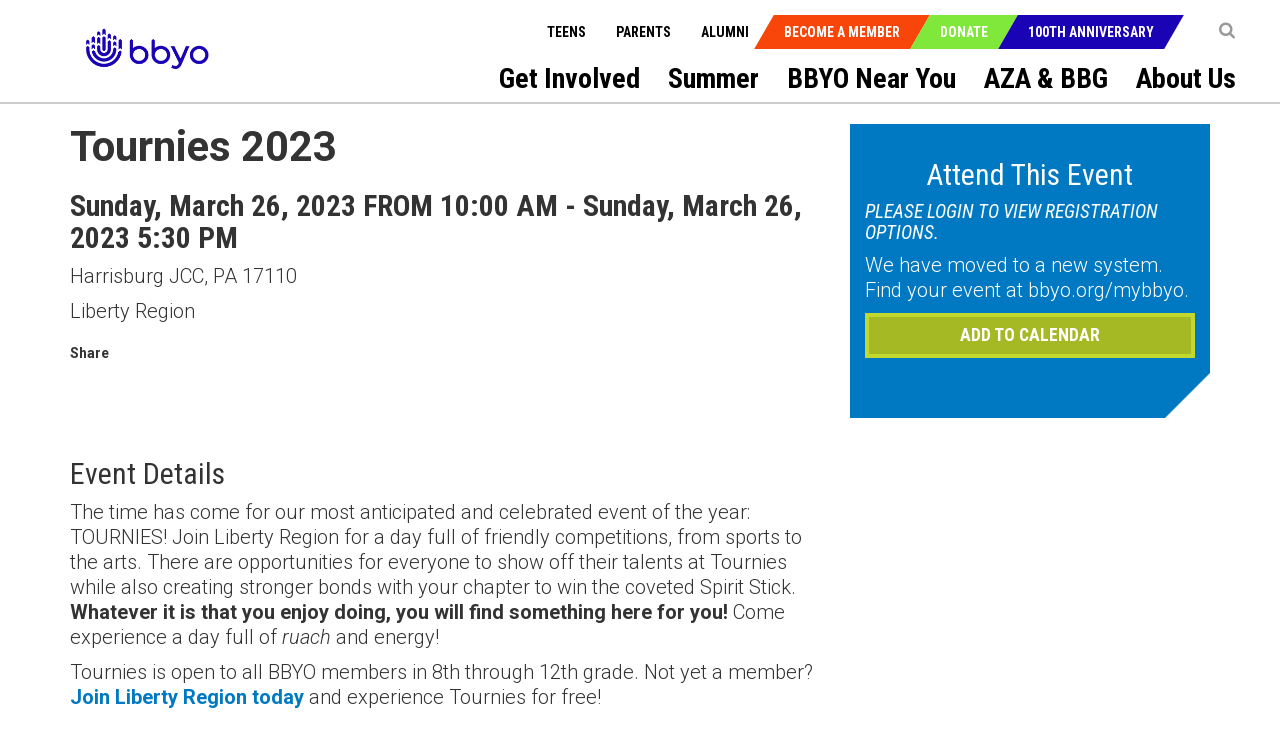

--- FILE ---
content_type: text/html; charset=utf-8
request_url: https://bbyo.org/bbyo-near-you/regions/liberty-region/tournies-2023-(1)
body_size: 19729
content:
<!DOCTYPE html>
<html  >
<head id="head"><title>
	BBYO Liberty Region - BBYO
</title><meta name="description" content="BBYO Liberty Region is comprised of chapters along Eastern Pennsylvania (including Philadelphia), Delaware, and two areas of upstate New York: Binghamton and Elmira." /> 
<meta charset="UTF-8" /> 
<meta name="keywords" content="Liberty Region,Eastern Pennsylvania,Philadelphia, Delaware,upstate New York,Binghamton,Elmira" /> 
<!-- Favicon Updated -->
<link rel="icon" type="image/png" sizes="32x32" href="https://bbyo.org/getmedia/e6bb7f79-691c-4d71-9b3e-203facbcdbe5/bbyo-favicon2025" />


<!-- Meta Data -->
<meta charset="utf-8">
<meta http-equiv="X-UA-Compatible" content="IE=edge,chrome=1">
<!-- <meta name="viewport" content="width=device-width, initial-scale=1"> -->
<meta name="viewport" content="width=device-width, initial-scale=1, maximum-scale=1">
<meta name="msapplication-TileColor" content="#da532c">
<meta name="msapplication-TileImage" content="/BBYO/media/BBYO/Icons/mstile-144x144.png">
<meta name="msapplication-config" content="browserconfig.xml">
<meta name="theme-color" content="#ffffff">
<meta name="facebook-domain-verification" content="twbmzmgwp28nrkb4ft6zuvopwv836v" />


<!-- CSS Stylesheets -->
<link href="/CMSPages/GetResource.ashx?stylesheetname=BBYO.slick" type="text/css" rel="stylesheet"/>
<link href="/CMSPages/GetResource.ashx?stylesheetname=BBYO.slick-theme" type="text/css" rel="stylesheet"/>
<link href="/CMSPages/GetResource.ashx?stylesheetname=BBYO.bbyo_styles-import" type="text/css" rel="stylesheet"/>
<link href="/CMSPages/GetResource.ashx?stylesheetname=BBYO.jquery.mCustomScrollbar.min" type="text/css" rel="stylesheet"/>

<!-- Javascript Files -->
<script type="text/javascript" src="/BBYO/Scripts/jquery.min.js"></script>
<script type="text/javascript" src="/BBYO/Scripts/modernizr.js"></script> 
<script src="/BBYO/Scripts/BBYO/Helpers/ValidationHelper.js" type="text/javascript"></script>


<!-- Facebook Pixel Code -->
<script> 
!function(f,b,e,v,n,t,s) {if(f.fbq)return;n=f.fbq=function(){n.callMethod? n.callMethod.apply(n,arguments):n.queue.push(arguments)}; if(!f._fbq)f._fbq=n;n.push=n;n.loaded=!0;n.version='2.0'; n.queue=[];t=b.createElement(e);t.async=!0; t.src=v;s=b.getElementsByTagName(e)[0]; s.parentNode.insertBefore(t,s)}(window, document,'script', 'https://connect.facebook.net/en_US/fbevents.js'); fbq('init', '527689310732710'); fbq('track', 'PageView'); fbq('track', 'Lead');</script> <noscript><img height="1" width="1" style="display:none" src="https://www.facebook.com/tr?id=527689310732710&ev=PageView&noscript=1" /></noscript>
<!-- End Facebook Pixel Code -->

 
<link href="/CMSPages/GetResource.ashx?_templates=25549&amp;_webparts=677;1621&amp;_webpartlayouts=650" type="text/css" rel="stylesheet"/>
</head>
<body class="LTR Chrome ENUS ContentBody" >
     <!-- Google Tag Manager (noscript) -->
<noscript><iframe src="https://www.googletagmanager.com/ns.html?id=GTM-KQ5NFT"
height="0" width="0" style="display:none;visibility:hidden"></iframe></noscript>
<!-- End Google Tag Manager (noscript) -->
    <form method="post" action="/bbyo-near-you/regions/liberty-region/tournies-2023-(1)" id="form">
<div class="aspNetHidden">
<input type="hidden" name="__EVENTTARGET" id="__EVENTTARGET" value="" />
<input type="hidden" name="__EVENTARGUMENT" id="__EVENTARGUMENT" value="" />
<input type="hidden" name="__CMSCsrfToken" id="__CMSCsrfToken" value="th/T1pBHd6hghGdM0KVAJiVM6EQXJpzinxR4x9vMLXPt3d2cUqg2dMzsaKCLm8uFSOe8FXp+t62ml0flkJCPQRn0z5lwh7WPK/LHiLajymc=" />
<input type="hidden" name="__VIEWSTATE" id="__VIEWSTATE" value="oDALrEll6ZK2Kj+cZXMUkxJSKFpk6OmMlU+KVJVXgOzS2PJ6x4R4mwMvJgPvdEFXwn58+WbBnrw4GOHL8pGrchM7fXEkmlv+0Se2IazuIUs9kaM3XsIqVImpaDuoWWXveqmyhggTn0y8Abn/kKSQhTr5fVagoFpGrWqIsbm9RSlRPZCAuWKixvYnanQbnu11jrqvSMuUJDOeADDjGp24J7GyDo9G5rJld08eG4Jb72WDzc0W2GVClvtK1Lcjcj3fvZ3Sl1SvGfTZLt6Wfxc4emNc2fcXqFOdbUtKRQP73zRooVjqT/6CoByRmM7AQ7Vdgpnaz8XOLmDowtsvtZ5IPcHcQ4Po2UNn2wJHCHxkuK5JmzArZ+BC5nX0JELielBCuNnAbfsPv18VjpMRFrOftBjqCBZE2XcXAab/lClxe+eVyVT/0aVC+wKVlhj/alKBRhAj9uHBqFTpPgxFJ/k9vzZ0CHU1sj4VKTGLDDCmy0rNieWNxITsC0GOsTRmWg9y5Hc0HAKEi+4Qjr7Tq6b7DIZcSoIeR/q7cJKsR44FJGENWG78zWQ+k6MomOC1b5f2DNzxrGjs/JV1d23KLXMMGhQwwmd2iMAGHVJmbQivi8BkzgpoXLcJvy6L//+AxpKjuMuTsowfwhR+WU1y9QzcWgxq2vUf0/6FiMaVd9jlpZ60BVCKK2QJlOdAM0c+CbPmeGqrwNGlm1E+JMIPyHYkv3QMQLDEaVuRKUcYyEa08NdtA2ooqPQinSZEyeKD6zEqpq0tolkfYaZ/KQAK91EDTrDkg8bX/[base64]/rTAKMbl75b+KZJXym6WA2+GI90UdLrh+Yqi9uNFeKMi397bU7ZmpLl35J/Xu2gjMgZTu8kBf376Z0to2GdRwV/T8V9uauPk0kNM5CrnHg2EDnM4lgqQch2diCzAWE2z0YMSFiETHxkhbnRfkdZZWrcNkCMspBx7jyPtyCs1+TwvpfyZ5SA9os+V5+FeNkOETw5HZ6tVlJczKiSpToOjlG717WT/wjttBKwCbOWLqUOahShwIdyW9Maoxbcc6k4tSu9k8uAgkpvu2w1+TkFngT4kCkYu7TSET8Te5jU1Sj7yCj5fVFDfpyQ/yoo/a0bX342/ApOs6xYtWfFdUmLHFAxNklQb5Q3jLXRGsfuRVdD4VBwTKOPhuVg5CvcYoZrcwgaBaTdNHG3rBUZ7ZRpPRUInZ0Laa4/HvoTmbEq53tFGT6ceSae1RwkodGK/CrEaolsOzVdDiS8TdorQijoM7b3AdJT0sRDGSN89DJIh3kK2nmTDM7UwVnAjuUJOVigI+KPzwGq3Z+bwRcOgWuMdmlbcBxE9h+jA2rQueG8dciJ9TaBHwvzQh51Qj4lW1b9Y/t8OTo9nB0fqfPnDfi2HQdW1QnuwUxWHjYVHxJSFhhK1eJwTzM3ANe8vDS43LmvddhlSgjSx5WvfEv/v+qniRUxels6q53rpYVJJNst4+p6S2/XyGeNdeytu4bC+1eBgH4ZLIjFbUafVWwljWr1OYMAZMKPl/R4zIFmGLGKe+C6oe/MyTk56HnW0RrG+zwSrNqzgC3R8ORm0Hu8e03/[base64]/qrzGR7oNp+mgpQxHPV0DjPjM2gBn4EVhXCkIMA/613MrtZEa6ItysBEzsDRBLbsBu0W2rwI9s4jF3cfGyOKEMwUIoPS/Y/GzRNpGbRuZKntffJ2hrDlKFpkt4xk8rLnSDwZAHE6Lk0zIYaAOGrxQdi7j7USrDkViptXfYpTsjuHG7UWsufN4izbAVTB4B2Qz2ncgjuRTI985aCvqaYaevGB5m1w8N95/9yHa6HVAjrgb6BStMSIukZfRNtHLJREDBH20e8eVnvMIS/brWAKDI/5GBaGYDi/WBZV35hA1yeL0vC8PVFH/s4tMntINRNSJR8TxLczo5R7dSdH8DKMtqVc2tPFyc5QgKGK0cUcKTNC8S8QnhYVCeiqIUEyp8QWGE8lMPF8gp9Z916QBSWK6Z/24eqQ0SZKNyfW9FqDUBCrPvVqPY43xkmtcPrXFU74rlNkKEpUtEovnnNRiflbAsja4ww8rYEtF0n/C7hEqDLyDnNstTJaC7ZX4mbt7DtqaFmJ3OiLMYIIqwbrDt5jWYaH4B6yOmZgdDJ/Eb/KP2RXMANjk9Blr4JPN0uShpeIEBr/rFswmNlBB6etxnkjNyxak0X3N9qdqtJh5tHqAuSejTNswurn+oYtbbjXSfDQkx1I63IOLNX/Pnwvvhv8e/fwn7lqjCJYFpZOeD7vXdZmGgX4cV31CN7HlpbLFTUHg2oVZPp60TeuFxL3d0dp/jt5kVE8HIuPgGyZ4JHLmUG1hkyg71kStuwpIkS6Fo8GSmjfpARfO2VEBizElsm9X5xdHA3aXlbYS9IaB0IsBzZi6tvlTe2i7lwRmcVe8ZuI6EmwOFY3elVbn/w325bii0UZv0sxzYyjr4lRWZQIvv+PWI/kC5uvSoWsWGJAmk7nXIFmIi6D/wGMx8Fy1Pt67UlNP4yql7YibMOEtdZFdK26YUkuRxHdqjnmFsC2KLxsfR7hmVZcW4vm+AjD8Iokhrmoq/YPuSTOm23rL8RpDD+kzF3VwDCZmDoTYfJtKBuAQZCpOuhlJ/FCBZACeXVJlTmHQhdI9rOlqVBUTR1sbaUPu6OU5jfj/CHeocD1wzcTjVnRBoyLI07dBedDqijLhBCwBU+3HdYz7Gj58sby0Ctsn1+i3RzYgVOMYtcI2OYzmeKtqf3I1D3Ss46EaeYSYweKmR6IsEtCIr0xnuWiLgElD7iYGN6kiFzcnAib6GkdCYuO8bKvN6BRfp+lf3YPp4AXx1gInsl/LL/[base64]/TtHeUWdm6wKPRfRP6NIgmbsx+rdrLaCJYAsk3Ne5Zd+t3Xfr91IFUpzJMEIQKLW0Q6IvuZ6K4VY5HIN0KPa/fqdTBsxtJ/tpxAbcBaYgYS4HRVi+jApf9GGv9eTsF7RxId8/dnAmlYJVJXjq9oEkHRuGY7N4Qe5I1F/XQn+SWZJRay3rJc7A227OO303UfKQcAzXv9J+acNVOy4TzwEQwZRE9IEdCcXkoszsTnMS68dnUThkVCR0gLewQ6wiRTCFTx+CiQjc8f0Ho/gXQML5DK/UMtVAagT+OFp4Iu7pD3ETfuDXI4XdviCOYa2cMrTcQ6jPeJi/h5Q3Q+BN3mhGRAk4utzMcQwGJcht5xU9hzDgRiJaNyz26QoPHrGzYhBxlya+VuNFIHcN6e151UHO/r5dq1NrFfkOzhOnuWF2UIxb31ggel9RbFn1iLCTnwHQ++ZwFyu+N30WXwwg9d6bscGPhkI12eSQ2yntjyag6KLsjCigxV9o7uhQJZKBERQmrodHO28H39m9CGd1WHvg0lSaWpoBNkhSMZ1lCq0p+SQGA/jJmIlId9xcMsMNGk4Wx97ew5fqa+spbnUbRxcgcouZ+pGDJDfp6VBV8Fboe1znrZNvESUzVIMr6gKH1DTQg0KMjdD1k/B1BpPejTSlxM7CCCXSGwEbTq2gHpJpm0Bc0rH9u4vLGkRu+IFy3itlCjMxR11/NlQAAa9YFoIOXGC1xFhuEeXq4/8L2U+hq190QODCu4WL2wdrjonP0Q6fm1cgUpBpGUfbB0ujiOuUfJIKIXhhIZWiGmMXilRA9xZsvy+paMCEg5HMVrw8sdIyoE8NmBUa78cM4PrQ+csAM6dwSJQ1NkOpzL9Mg2FTdszW4bkx6rQjSJvKTlHmb9z4NilArLCrnh/VrMDOUdYPljIcVOtqMTnJiFI6RU/P54yXCIP3NiJT1H4WToXJmOTrA5qL1Seh5bLGMajX/A3eb5nayzIPTZeI8wATbQCsLzE3sL/ksbDUyck7m2C7KIr3eBpclMX6o19OBmbXys8NwDiAqaNzYgkBGrJ7VckJvxQ1aVh5YnEtF9Ry2GCNbjtW8ICc0rvZBFctpptvmulVtur+W/NrX0iRRglIm5b2Neqp+z6fv39H4zco6XKc01jVON9SmlZ3rEPRGg93Q5Opi1U9A4MjvpH67jGoB83NMQiFgSKHzuFXK+Qw5CuE/AXWSI6AjK0vr1EVaugG2sgFGKSexIc8zDeN7s+R70HhXxVS0AiVRIkZtLfDufegcEr0T69zY2s+0ZkQJsNGow+JA9v9mJlcUeqbNeNO482+8qYC/SUMgzK4B6BvIA6IHcwwWs3GQb7ztyMzLWlPr7bBFULn1XsAtjhKPIKLL1rF4vO+mBXQKIAuWng22D1dhFr9FKdrHdgOsuyT/CURJsUwgJmoTUKmRhi2RQocpxSGrcA0azILqKmmx5RhykCbKcYF7iF8Ebp64cp1vN+EdDEsEnKVq3Sg+r+pA/w6s57ho/1y0khxHr91LE4gkHkqoGzDFdtSXIV+PkhcVTj+Q+Nw6kLq41DdrkCOnhPSYfEMxpMwMq6rc3jycuEZL7G2A9uUeABnR3FaWYw7YeUNgO1NN2a9bSD6KTjI59GNedutYexTy/cXeVKj0V41TWgPM8E/6+x0xKIzFnZsk/L9fGlHuYtI/5rVh02wh7nj4i8IrZuQjlZxYDlcoA00ieP71hR2Ee4X8kKgqPrkUhkZ1w2NEGei/CMKS1UFcgUs4gvRx0SIX3yiWCc0sLc8a7iMLaqHK1398y0U6HXRooWG1xohp27R7hH335eORmO1autPKcK+U4fn6rqw/ax6y/kObKdPxi4JkgmVPJbmhVQe11pgYnn53xlilf70AdYou9Hb3MrTEOwR529ciI4FpvxWrJrBSG8T+gy9+mYFEUtKi0JCzdvzQtEUE5r5MO7XZw8ELujT+Aip7V9DZMTUsErKK0r5kILd0CpwMw9BtwfSKe3ac7g4J4Wd46wddRwuAciI/qXp/Rzx7SPw+WnOVOEAkAP/Xk7sEN13cP1CS8ha8d0gXVH8DLEBdRfgUrm6LObj7GeFL1RuKIOQuxwVpE31QJMTr8ornniZzMtnWK60Wi/LdwGiV6f5PpXgDBbhEGFDE8Zt96Wv7q4FPdwEnPOe9aJT5y7IRktIjQfJUt5WiedgAan7kMcOtD0fdcsQRN6ZzLeIZs7l+C3EpXsWtV7Jc/4lJbUpwbdO7Kudm0SdOjGUuLQpZGKEiKKxct3rqdRvL4JoKP6JhkeTbegR/UamjLQbe2IaxOqDjCOoPF1tGv8Dfb02LdqvHbPYjfq8sOGyK6KFHhh3Lz8bqdKNtvEhQ0a95HDgbMW15ozfsbdS7mwNdgmXanDgxtSums/JWK1j+qPhe83PHfFHAoWATonVwdED/ckCAK2aojVj0k0Pnxk5PkGgcwjLw65Ky1FneTeQyrWYbhhpV3kdU1/[base64]/3fob2o2jxtwfZzbk/ikz+Plo6EiF1IJumG5kccypDg+QnlOwzxnniMaMs+oFIABjsP5D8qCdecm0SHvnNTvJFwIx8nT/dgfMLKeotc7PZsg76d0EE1eOp8EW7Yr79kUIuE8Ojqb0sP4/vXddgFG9BDCpHjEPY9Gtr9kENGdVN7Byto+dvGitdzgPRUgDcOYgdIytSMV861OVY+mp2ToTumdQW8nz1xVxrG90pW+Wd2C7hQn3R1FgQO/Hsf5AyO1bzdfMwqsY/Sj5d3IPlrypW400MkGcYqJ25ZQM8pcG5LJATEeM5J4qCHonkH+K2n6gwQW4HAZ7VYxSPhGGP7E4UkSZoYZw7aombXHIMjkfLXNFOp1JVLwiTBXgp2+l2x5XEi2EQ3uV47i5BVihbdINBD1MRYnvNEb3rCY9GZVXUPho/7R8mjU8vbEugLXmt5r1YR3TMhGWzYaXKAtFy8qMn310ms5yzEqvDylKWie3K/WhSORz/PfYOoO2xDSlRjTasOyuOOyrDjgSLHh0bzARxaJhd2kRshZ8jFXoiUBbqNCNL02QewZ0pLrnpUd0C5EkTV+R4xsnXLFQHjp81680Kya8aPODgpsT37HPpafYDOmNKp/mLDutd/WTycVr9GAZowCcok8i7VY/qlZOPV3KldNGpiK4Y/cRQmk1p/EoDUWfsrzQt8pf5xNsqMuQjhM+0BUK1cNIPOeb0ag0o3NvRchOcg+d33clz2ZxUxqpDye6MEQ8JlkfEFDzFpejIbCQsDn6KJs7TOyifhUfCKdNIyb1PUp1VUTgD0YdJ4/mz5ACUjZtQuOE/dTpPZBEiWDoQUCehqAirt2picQcLWtAYc1j5hAEroyWwkUhnO0Ur6ddHHEnSXSTDUpzP1jgjMn3+V5300sFQqRma8EGY6EX+j0NXODAuePSGhPNg8LGKbsHgfvQQeoR3Plq9Drpl2SujRX5gk4jVxJdiPaaBVoXUtj7VIcU23YiTwxU/EqSMSj9cMyiEBdUN7JNXdc9xKMTrmVhjjNuIsH1c84Ts4KPWbbRQzNCjbfHX73FpDui9uWTySifwSirqqcQVqDgmQGlVRDhE33HxHKbfa5se+M6t36Sx4FWZU61pW5UPfFlsF74RaDmv45hSix0+L55FJZWvmVcErnrG4/Tztriq84fIwbG5uKYi1ZVVklptiEtME3mTCJFRg3PA9MhZFwG712LEJPRzE7PQAq3LXxi4B7gUYeAnhFfhhN4TX/lEgSTAZQ8aqSOVv07IhltI3JpyOh/s6jWVp+OEW0rn3/W7sPzXHz9kjaQ8xAPcjT2W9T1U+CNOl5KjuPY17uTE+mksRr/lcc6jTg/bKr/ajrHpiowEqqv086AnjlGNLh2V6fpMt12Cnn2q1qJDIBanxVC5hyLas+Bnp28nZhRptBwp+6ipj9Xy0MOmqbUTiMEAeYDQudg930wPuUs2ZKpRhC21mr6L5nJ2S7LpWglQAPXLVNvbjnT7tV7ohnUyQMc8URdc3XAzRVW7LYhPq/YS2bVLfkn9wjyv1KZnUCOyoBX1i8lbcqeOzNTR61g9ykRRTt+1Jsxxj/vhuUnAKBw/ECObPPwreNgf580tfEzLIDNR/zLjfLrZeILNecKTbJslNBfggP16T6DvPCLDSxbAWvauaS17ZVIBtdQh5SzsajciUjrrsN34nzDcyyTOMX8oe7aSI1M9UTj1YGAuuomW5a/Kqc/2Ly9wVSEKAugeJ2xotNxhCgNKFCUxrYszWfFsuN8vcxzIZJhlnGhP/dENnH9WD+WPjuUob5rH5YmMDKLjXsK4iq6vUdkp2r0EYkU/2UZKes4CHmb/Ayj3NGXyGgvQa/RQCexCRTS9ynVPIzK7UxCGoXD4NLG1z13rzn5lGpcfAd5Z/fIxtGGTXSuZKVZ0TLhlbbkp4Pt6387i1sVwSO1OJF+KZ8WN/8RtoQxTwpEGh0Em1UxNVZTC0r6OxBk/5FNkYH27ixR4KPVUxr3wfbK2nGyNBQPUTUVKamBi+mp23JRiaz5qA/oQAbHM4zctIxrXVm+2QesV5o6jU1YdFgm44v8BfhGyddG0G/ooR+8e7klp+4DJn8ui7ff6DnXRP9PscfgFMwMxz1q+GmFUgu1+sBP0xnFfJ3vdIYy7+16NUqAOUspZchxQ7KrPcEirmvMXoa+fznqGTNXnRDkLkchgCgVzEKXi6Tz6PmSV/[base64]/Hxt/[base64]/HcVq+T2wuyVLmXhyac+ZKSxAqkI+au2HPa39eakx9mLQYb0l/xei5YZL8d0MAhaPf4vAfezQPNseiVgIrYV5X22JfcKXofJQocF6Emh+8xer4gDh94vnGin+S9vae8hvKH+3FjzWv9Q5bRgHd1rAjrIZWsINBLnrLBiKZQ+aya/x5RRbdCclg1WOMUEWZKrVhdfJYHoFLVwx/GDbc5uHKPik/5spdxyXwb4C4VYWtPpWwmMSq6jppZmIYfpm7Xuj6sxnhNrTyiwPiFwInkEKlVsLo0MOCd5CLjbNXM+ymGUHKC9bdI" />
</div>

<script type="text/javascript">
//<![CDATA[
var theForm = document.forms['form'];
if (!theForm) {
    theForm = document.form;
}
function __doPostBack(eventTarget, eventArgument) {
    if (!theForm.onsubmit || (theForm.onsubmit() != false)) {
        theForm.__EVENTTARGET.value = eventTarget;
        theForm.__EVENTARGUMENT.value = eventArgument;
        theForm.submit();
    }
}
//]]>
</script>


<script src="/WebResource.axd?d=pynGkmcFUV13He1Qd6_TZK7T0azCMC_Fa8jFFCR9BCKe7XSNQgsVkNk9grRziJbEfWUKTkLbGwvI96Isa7zngg2&amp;t=638901382312636832" type="text/javascript"></script>

<input type="hidden" name="lng" id="lng" value="en-US" />
<script src="/CMSPages/GetResource.ashx?scriptfile=%7e%2fCMSScripts%2fWebServiceCall.js" type="text/javascript"></script>
<script type="text/javascript">
	//<![CDATA[

function PM_Postback(param) { if (window.top.HideScreenLockWarningAndSync) { window.top.HideScreenLockWarningAndSync(1080); } if(window.CMSContentManager) { CMSContentManager.allowSubmit = true; }; __doPostBack('m$am',param); }
function PM_Callback(param, callback, ctx) { if (window.top.HideScreenLockWarningAndSync) { window.top.HideScreenLockWarningAndSync(1080); }if (window.CMSContentManager) { CMSContentManager.storeContentChangedStatus(); };WebForm_DoCallback('m$am',param,callback,ctx,null,true); }
//]]>
</script>
<script src="/CMSPages/GetResource.ashx?scriptfile=%7e%2fCMSScripts%2fjquery%2fjquery-core.js" type="text/javascript"></script>
<script src="/CMSPages/GetResource.ashx?scriptfile=%7e%2fCMSScripts%2fjquery%2fjquery-cmscompatibility.js" type="text/javascript"></script>
<script src="/CMSPages/GetResource.ashx?scriptfile=%7e%2fCMSWebParts%2fSmartSearch%2fSearchBox_files%2fPredictiveSearch.js" type="text/javascript"></script>
<script src="/ScriptResource.axd?d=NJmAwtEo3Ipnlaxl6CMhvsD_IsspTLZDIUbSkoj92-v99FoxbYjBp73vMFBTI4mhhz1jisEmlrI3IfE70cjmNn_SpeILDnxmb9LslzJD2piH_pAqTjII-flShDAg5uv2nKZR2ICVCLd50fVrlHt0sebwCbIryp73jp7CCcteXcw1&amp;t=345ad968" type="text/javascript"></script>
<script src="/ScriptResource.axd?d=dwY9oWetJoJoVpgL6Zq8ONYeccL2jMUqcM9j4PpHdI3Ycy2vcYw6s2hBBqTqeJQu_2iRwwYb0sv4nzMfHm5cZSDkVDs_9BO3HZ-OsBSbg777LQ9LPHhG5SSJAv8MDyNHGuWghDCi6CwFYlOy8RvRtoo37ODclHoE2dC6uLQWNac1&amp;t=345ad968" type="text/javascript"></script>
<script type="text/javascript">
	//<![CDATA[

var CMS = CMS || {};
CMS.Application = {
  "language": "en",
  "imagesUrl": "/CMSPages/GetResource.ashx?image=%5bImages.zip%5d%2f",
  "isDebuggingEnabled": false,
  "applicationUrl": "/",
  "isDialog": false,
  "isRTL": "false"
};

//]]>
</script>
<div class="aspNetHidden">

	<input type="hidden" name="__VIEWSTATEGENERATOR" id="__VIEWSTATEGENERATOR" value="A5343185" />
	<input type="hidden" name="__SCROLLPOSITIONX" id="__SCROLLPOSITIONX" value="0" />
	<input type="hidden" name="__SCROLLPOSITIONY" id="__SCROLLPOSITIONY" value="0" />
</div>
    <script type="text/javascript">
//<![CDATA[
Sys.WebForms.PageRequestManager._initialize('manScript', 'form', ['tctxM',''], [], [], 90, '');
//]]>
</script>

    <div id="ctxM">

</div>
    <a class="skip-navigation sr-only sr-only-focusable" href="#main-content">Skip to main content</a>
<input type="hidden" id="siteMode" value="livesite">
<!-- Header -->
<!-- Hide menu starts-->
<header role="banner">		
  <nav class="navbar" role="navigation">
    <div class="container-fluid">
      <a class="navbar-brand" href="/Home" title="BBYO">
<img id="p_lt_WebPartZone1_ZoneLogo_EditableImage_ucEditableImage_imgImage" class="img-responsive" src="https://bbyocmsproddata.blob.core.windows.net/bbyomedia/bbyo/media/logos/bbyo_logo_color.png" alt="" />

</a>
      <nav class="navbar-header" role="navigation">
        <b type="button-alt" class="navbar-toggle collapsed" data-toggle="collapse" data-target="#navbar" aria-expanded="false" aria-controls="navbar">
          <span class="sr-only">Toggle navigation</span>
          <span class="icon-bar"></span>
          <span class="icon-bar"></span>
          <span class="icon-bar"></span>
        </b>
        <!-- Context Nav -->
        <ul class="context-nav">
          <li></li>
          <li>
  <a href="javascript:void(0)" title="Search" ><i class="fa fa-search"></i></a>
  <div class="popover-content" id="search-popover-content" aria-hidden="true">
    <div>
      <h6>SEARCH</h6>
  
  
  <input name="p$lt$WebPartZone3$ZoneSearch$BBYOSmartSearchBox$txtWord" type="text" maxlength="1000" id="txtWord" class="searchTextbox form-control" />
  
  <input type="image" name="p$lt$WebPartZone3$ZoneSearch$BBYOSmartSearchBox$btnImageButton" id="p_lt_WebPartZone3_ZoneSearch_BBYOSmartSearchBox_btnImageButton" class="searchButton" src="https://bbyoprod.azureedge.net/bbyodevblob/bbyo/media/bbyo/btn_search.png" alt="Search" />
  
  <div id="p_lt_WebPartZone3_ZoneSearch_BBYOSmartSearchBox_pnlPredictiveResultsHolder" class="predictiveSearchHolder">

</div>
  <script>
  (function( $ ) {
      $(".fa-search").on("click",function(){
        $("#txtWord").val(""); 
      });
    
    $('#search-popover-content').keydown(function (event) {
        var keyCode = (event.keyCode ? event.keyCode : event.which);
        if (keyCode == 13) {
          if($("#txtWord").val().length > 0)
         {
           $("[id$='btnImageButton']").trigger('click');
            event.preventDefault();
         }
          else
            {
              return false;
            }
        }
    });
   })( jQuery );
  </script>
  </div>
</div>
</li>
          <!-- <li><a class="shop-items" href="/Special-Pages/Checkout-Wizard/Cart" tabindex="0" title="Cart"><i class="fa fa-shopping-cart">&nbsp;</i></a></li> -->
          
        </ul>
        <!-- CTA Menu -->
        
        <ul class="call-to-action">
    
        <li class="join"><a href="/Become-a-Member" tabindex="0" title="Become a Member">Become a Member</a></li>
    
        <li class="donate"><a href="/Donate" tabindex="0" title="Donate">Donate</a></li>
    
        <li class="join"><a href="/Campaigns/100th-Anniversary" tabindex="0" title="100th Anniversary">100th Anniversary</a></li>
    
        </ul>
    








    
    


        <!-- Utility Nav -->
        <ul class="utility-nav">
          
<li>
<a href="/teens" tabindex="0" title="Teens">Teens</a>
</li><li>
<a href="/parents" tabindex="0" title="Parents">Parents</a>
</li>

          <li>
            <a href="/alumni" tabindex="0" title="Teens">Alumni</a>
          </li>
        </ul>
      </nav>
      <!-- Main Nav Items -->
      <nav id="navbar"  class="navbar-collapse collapse" role="navigation" aria-label="Main menu">
        
<ul aria-hidden="false" class="js-topMenuLevel1" role="menubar">
  
  
  
  




<li role="presentation">
  <a href="/get-involved" title="get-involved" id="get-involved" role="menuitem" tabindex="0" aria-haspopup="true" aria-owns="subnav-get-involved">Get Involved</a><span class="js-caret_icon" ><b class="js-plus" aria-hidden="true"></b></span>

  
    
  <article class="sub-nav js-mainnav modified_nav" role="presentation">
  <section class="container-fluid" role="presentation">
    <ul id="subnav-get-involved" aria-labelledby="get-involved" role="menu">
      <li class="sub-nav-menu-container" role="presentation">
        <ul class="sub-nav-menu js-subnav" role="presentation">
       
          
<li role="presentation">
  <a href="/get-involved/support-bbyo" tabindex="-1" role="menuitem" title="Support BBYO" >Support BBYO</a>
</li>



<li role="presentation">
  <a href="/get-involved/join-honor-society" tabindex="-1" role="menuitem" title="Join Honor Society" >Join Honor Society</a>
</li>



<li role="presentation">
  <a href="/get-involved/become-an-advisor" tabindex="-1" role="menuitem" title="Become an Advisor" >Become an Advisor</a>
</li>



<li role="presentation">
  <a href="/get-involved/volunteer-with-us" tabindex="-1" role="menuitem" title="Volunteer With Us" >Volunteer With Us</a>
</li>



<li role="presentation">
  <a href="/get-involved/advisory-councils" tabindex="-1" role="menuitem" title="Advisory Councils" >Advisory Councils</a>
</li>



<li role="presentation">
  <a href="/get-involved/parent-portal" tabindex="-1" role="menuitem" title="Parent Portal" >Parent Portal</a>
</li>



<li role="presentation">
  <a href="/get-involved/alumni-hub" tabindex="-1" role="menuitem" title="Alumni Hub" >Alumni Hub</a>
</li>



<li role="presentation">
  <a href="/get-involved/advisor-resources" tabindex="-1" role="menuitem" title="Advisor Resources" >Advisor Resources</a>
</li>


</ul>
</li>




</ul>
</section>
</article>


  
  
  <article class="sub-nav js-mainnav modified_nav" role="presentation">
  <section class="container-fluid" role="presentation">
    <ul id="subnav-teens" aria-labelledby="teens" role="menu">
      <li class="sub-nav-menu-container" role="presentation">
        <ul class="sub-nav-menu js-subnav" role="presentation">
       
          



</ul>
</li>




</ul>
</section>
</article>


  
  
  
  
  


  <li></li>

    
  




<li role="presentation">
  <a href="/summer" title="summer" id="summer" role="menuitem" tabindex="0" aria-haspopup="true" aria-owns="subnav-summer">Summer</a><span class="js-caret_icon" ><b class="js-plus" aria-hidden="true"></b></span>

  
    
  <article class="sub-nav js-mainnav modified_nav" role="presentation">
  <section class="container-fluid" role="presentation">
    <ul id="subnav-summer" aria-labelledby="summer" role="menu">
      <li class="sub-nav-menu-container" role="presentation">
        <ul class="sub-nav-menu js-subnav" role="presentation">
       
          
<li role="presentation">
  <a href="/summer/leadership-experiences" tabindex="-1" role="menuitem" title="LEADERSHIP EXPERIENCES" >LEADERSHIP EXPERIENCES</a>
</li>



<li role="presentation">
  <a href="/summer/cltc" tabindex="-1" role="menuitem" title="CLTC" >CLTC</a>
</li>



<li role="presentation">
  <a href="/summer/iltc" tabindex="-1" role="menuitem" title="ILTC" >ILTC</a>
</li>



<li role="presentation">
  <a href="/summer/international-kallah" tabindex="-1" role="menuitem" title="International Kallah" >International Kallah</a>
</li>



<li role="presentation">
  <a href="/summer/ilsi" tabindex="-1" role="menuitem" title="ILSI" >ILSI</a>
</li>



<li role="presentation">
  <a href="/summer/travel-experiences" tabindex="-1" role="menuitem" title="Travel Experiences" >Travel Experiences</a>
</li>



<li role="presentation">
  <a href="/summer/israel-programs" tabindex="-1" role="menuitem" title="Israel Programs" >Israel Programs</a>
</li>






</ul>
</li>




</ul>
</section>
</article>


  
  
  
  <article class="sub-nav js-mainnav modified_nav" role="presentation">
  <section class="container-fluid" role="presentation">
    <ul id="subnav-friends-and-alumni" aria-labelledby="friends-and-alumni" role="menu">
      <li class="sub-nav-menu-container" role="presentation">
        <ul class="sub-nav-menu js-subnav" role="presentation">
       
          



</ul>
</li>




</ul>
</section>
</article>






<li role="presentation">
  <a href="/bbyo-near-you" title="bbyo-near-you" id="bbyo-near-you" role="menuitem" tabindex="0" aria-haspopup="true" aria-owns="subnav-bbyo-near-you">BBYO Near You</a><span class="js-caret_icon" ><b class="js-plus" aria-hidden="true"></b></span>

  
    
  <article class="sub-nav js-mainnav modified_nav" role="presentation">
  <section class="container-fluid" role="presentation">
    <ul id="subnav-bbyo-near-you" aria-labelledby="bbyo-near-you" role="menu">
      <li class="sub-nav-menu-container" role="presentation">
        <ul class="sub-nav-menu js-subnav" role="presentation">
       
          



</ul>
</li>




</ul>
</section>
</article>






<li role="presentation">
  <a href="/aza-bbg" title="aza-&-bbg" id="aza-&-bbg" role="menuitem" tabindex="0" aria-haspopup="true" aria-owns="subnav-aza-&-bbg">AZA & BBG</a><span class="js-caret_icon" ><b class="js-plus" aria-hidden="true"></b></span>

  
    
  <article class="sub-nav js-mainnav modified_nav" role="presentation">
  <section class="container-fluid" role="presentation">
    <ul id="subnav-aza-&-bbg" aria-labelledby="aza-&-bbg" role="menu">
      <li class="sub-nav-menu-container" role="presentation">
        <ul class="sub-nav-menu js-subnav" role="presentation">
       
          




<li role="presentation">
  <a href="/aza-bbg/lead-the-movement" tabindex="-1" role="menuitem" title="Lead the Movement" >Lead the Movement</a>
</li>



<li role="presentation">
  <a href="/aza-bbg/become-a-member" tabindex="-1" role="menuitem" title="Become a Member" >Become a Member</a>
</li>



<li role="presentation">
  <a href="/aza-bbg/bbyo-on-demand" tabindex="-1" role="menuitem" title="BBYO On Demand" >BBYO On Demand</a>
</li>



<li role="presentation">
  <a href="/azabbgic" tabindex="-1" role="menuitem" title="BBYO International Convention" >BBYO International Convention</a>
</li>



<li role="presentation">
  <a href="/aza-bbg/global-shabbat" tabindex="-1" role="menuitem" title="Global Shabbat" >Global Shabbat</a>
</li>



<li role="presentation">
  <a href="/aza-bbg/j-serve" tabindex="-1" role="menuitem" title="J-Serve" >J-Serve</a>
</li>



<li role="presentation">
  <a href="/aza-bbg/the-bbyo-shop" tabindex="-1" role="menuitem" title="The BBYO Shop" >The BBYO Shop</a>
</li>


</ul>
</li>




</ul>
</section>
</article>






<li role="presentation">
  <a href="/about-us" title="about-us" id="about-us" role="menuitem" tabindex="0" aria-haspopup="true" aria-owns="subnav-about-us">About Us</a><span class="js-caret_icon" ><b class="js-plus" aria-hidden="true"></b></span>

  
    
  <article class="sub-nav js-mainnav modified_nav" role="presentation">
  <section class="container-fluid" role="presentation">
    <ul id="subnav-about-us" aria-labelledby="about-us" role="menu">
      <li class="sub-nav-menu-container" role="presentation">
        <ul class="sub-nav-menu js-subnav" role="presentation">
       
          
<li role="presentation">
  <a href="/about-us/mission-history" tabindex="-1" role="menuitem" title="Mission & History" >Mission & History</a>
</li>



<li role="presentation">
  <a href="/about-us/our-team" tabindex="-1" role="menuitem" title="Our Team" >Our Team</a>
</li>



<li role="presentation">
  <a href="/about-us/wellness-inclusion" tabindex="-1" role="menuitem" title="Safety, Wellness & Inclusion" >Safety, Wellness & Inclusion</a>
</li>



<li role="presentation">
  <a href="/about-us/bbyo-adolescent-wellness-center" tabindex="-1" role="menuitem" title="BBYO Adolescent Wellness Center" >BBYO Adolescent Wellness Center</a>
</li>





<li role="presentation">
  <a href="/about-us/locations" tabindex="-1" role="menuitem" title="Locations" >Locations</a>
</li>



<li role="presentation">
  <a href="/about-us/careers" tabindex="-1" role="menuitem" title="Careers" >Careers</a>
</li>



<li role="presentation">
  <a href="/about-us/press-releases" tabindex="-1" role="menuitem" title="Press Releases" >Press Releases</a>
</li>



<li role="presentation">
  <a href="/about-us/in-the-news" tabindex="-1" role="menuitem" title="In the News" >In the News</a>
</li>


</ul>
</li>




</ul>
</section>
</article>

</li>
</ul>
<script type="text/javascript">
  $(document).ready(function()
                    {
                      $( ".js-topMenuLevel1>li").each(function() {
                        if($(this).find("ul").find("li").length>0)
                        {
                          $(this).find(".js-caret_icon").addClass("caret_icon");
                          $(this).find(".js-plus").addClass("fa fa-chevron-down");
                        }
                      });
                      $(".navbar-collapse ul li span.caret_icon").click(function() {
                        $(this).parent().find('.sub-nav').slideToggle("fast");
                        $(this).parent().siblings().find('.sub-nav').hide();
                        $(this).find("b").toggleClass("fa-chevron-up"); 
                        $(this).parent().toggleClass("active_bg");
                        $(this).parent().siblings().find("b").removeClass("fa-chevron-up");
                        $(this).parent().siblings().removeClass("active_bg");
                      });
                      $("header .navbar-header .navbar-toggle").click(function() {
                        $(".sub-nav").slideUp();
                      });
                    });
</script>
      </nav><!--/.navbar-collapse -->
    </div>
  </nav>
</header>
  <!--- Hide menu ends--> 
<main id="main-content" role="main">
  
<!--comment-->
<div class="event-page event-page-new">
  <div class="container">
    <div class="row">
      <div class="col-sm-8">
        <section class="current-event">
          <div id="p_lt_WebPartZone9_ZoneContent_pageplaceholder_p_lt_WebPartZone1_ZoneEventDetailInfo_BBYOBBYO_EventDetails_eventInfoDiv">
        <article class="event-info">
            <h2 id="p_lt_WebPartZone9_ZoneContent_pageplaceholder_p_lt_WebPartZone1_ZoneEventDetailInfo_BBYOBBYO_EventDetails_eventTitle">Tournies 2023</h2>
            <h3 id="p_lt_WebPartZone9_ZoneContent_pageplaceholder_p_lt_WebPartZone1_ZoneEventDetailInfo_BBYOBBYO_EventDetails_eventDates">Sunday, March 26, 2023 FROM 10:00 AM - Sunday, March 26, 2023 5:30 PM</h3>
            <p id="p_lt_WebPartZone9_ZoneContent_pageplaceholder_p_lt_WebPartZone1_ZoneEventDetailInfo_BBYOBBYO_EventDetails_eventAddress">Harrisburg JCC, PA 17110</p>
            <p id="p_lt_WebPartZone9_ZoneContent_pageplaceholder_p_lt_WebPartZone1_ZoneEventDetailInfo_BBYOBBYO_EventDetails_regionName">Liberty Region</p>
            
        </article>
        <article class="share-event">
            <div class="share-holder">
                <span>Share</span>
                <span class='st_facebook_large fa  fa-2x '></span>
                <span class='st_googleplus_large fa  fa-2x'></span>
                <span class='st_twitter_large fa  fa-2x'></span>
                <span class='st_linkedin_large'></span>
                <span class='st_pinterest_large'></span>
                <span class='st_email_large'></span>
            </div>
            
        </article>
        <script type="text/javascript">var switchTo5x = true;</script>
        <script type="text/javascript" src="https://ws.sharethis.com/button/buttons.js"></script>
        <script type="text/javascript">stLight.options({ publisher: "912ac9b6-b854-4fa5-aa88-3429f816f714", doNotHash: false, doNotCopy: false, hashAddressBar: false });</script>
    </div>
        </section>
      </div>
      <div class="col-sm-4">
        

<script src="/BBYO/Scripts/BBYO/BBYO_EventDetailsValidations.js"></script>



<link href="/BBYO/Scripts/BBYO/EventRegister/bootstrapmultiselector.css" rel="stylesheet" />
<script src="/BBYO/Scripts/BBYO/EventRegister/bootstrap-multiselect.js"></script>

<script type="text/javascript">
    $(function () {
        $('[id*=ddlAdultTeens]').multiselect({
            includeSelectAllOption: true,
            nonSelectedText: 'Please Select Registrant(s)',
            allSelectedText: 'All Registrant(s)  selected',
        });
    });
</script>
<script type="text/javascript">
    function AddSelectedUserstoField(e) {
        e = e || window.event;
        if ($('#ddlAdultTeens').val() != "" || $('#ddlAdultTeens').val() != undefined)
            $('#hdnUserSelected').val($('#ddlAdultTeens').val());
        var userType = $('#isAdultUser').val();
        if (userType == '1') {
            var common = [];
            var selected = $('#ddlAdultTeens').val();
            if (selected != "" && selected != undefined) {
                var users = $('#hdnWaitAdded').val();
                if (users != "" && users != undefined) {
                    var addedUsers = users.split("|");
                    common = $(selected).filter(addedUsers);
                }
            }
            else {
                $('.js-selectTeen').html(' <p> please select atleast one user </p>').css("color", "white").show();
                e.preventDefault();
                return false;
            }
            if (common.length > 0) {
                var finalNames = "";
                for (var i = 0; i < common.length; i++) {
                    var name = $('input:checkbox[value=' + common[i] + ']').parent().text();
                    finalNames = (finalNames.length == 0) ? name : finalNames + ',' + name;
                }
                $('.js-selectTeen').html(" <p> " + finalNames + " user(s) already in waitlist </p>").css("color", "white").show();
                e.preventDefault();
                return false;
            }
        }
        return true;
    }

    function AddSelectedUserstoFieldRemove(e) {
        e = e || window.event;
        if ($('#ddlAdultTeens').val() != "" || $('#ddlAdultTeens').val() != undefined)
            $('#hdnUserSelected').val($('#ddlAdultTeens').val());
        var userType = $('#isAdultUser').val();
        if (userType == '1' || userType == "1") {
            var Uncommon = [];
            var selected = $('#ddlAdultTeens').val();
            if (selected != "" && selected != undefined) {
                var users = $('#hdnWaitAdded').val();
                if (users != "" && users != undefined) {
                    var addedUsers = users.split("|");
                    Uncommon = $(selected).filter(addedUsers);
                    selected = $.grep(selected, function (value) {
                        return $.inArray(value, Uncommon) < 0;
                    });
                    Uncommon = selected;
                }
                else {
                    $('.js-selectTeen').html(' <p>selected user(s) not in waitlist </p>').css("color", "white").show();
                    e.preventDefault();
                    return false;
                }
            }
            else {
                $('.js-selectTeen').html(' <p> please select atleast one user </p>').css("color", "white").show();
                e.preventDefault();
                return false;
            }
            if (Uncommon.length > 0) {
                var finalNames = "";
                for (var i = 0; i < Uncommon.length; i++) {
                    var name = $('input:checkbox[value=' + Uncommon[i] + ']').parent().text();
                    finalNames = (finalNames.length == 0) ? name : finalNames + ',' + name;
                }
                $('.js-selectTeen').html(" <p> " + finalNames + " user(s) not in waitlist </p>").css("color", "white").show();
                e.preventDefault();
                return false;
            }
        }
        return true;
    }
</script>
<style>
    #addToCalendarModal .modal-body,
    #addToCalendarModal .modal-footer {
        padding: 0;
    }

        #addToCalendarModal .modal-body > a {
            align-items: center;
            background-color: #363636;
            border-bottom: 1px solid #252525;
            display: flex;
            margin: 0;
            padding: 15px;
        }

            #addToCalendarModal .modal-body > a:last-of-type {
                margin-bottom: 90px;
            }

            #addToCalendarModal .modal-body > a:hover {
                text-decoration: none;
            }

            #addToCalendarModal .modal-body > a > span {
                transition-delay: 0s;
                transition-duration: 0s;
            }

                #addToCalendarModal .modal-body > a > span:first-child {
                    margin-right: 15px;
                }

                #addToCalendarModal .modal-body > a > span:last-child {
                    margin-left: auto;
                    margin-right: 0;
                    opacity: .25;
                }

    #addToCalendarModal .modal-header {
        position: relative;
        text-align: center;
    }

        #addToCalendarModal .modal-header .close {
            margin: 0;
            right: 15px;
            top: 50%;
            transform: translateY(-50%);
        }

    .btn-add-to-calendar-link {
        display: block;
        font-size: 1.25em;
        font-family: Roboto Condensed,sans-serif;
        font-weight: 700;
        cursor: pointer;
        color: #fff;
        margin: 0 0 10px 0;
    }

        .btn-add-to-calendar-link > .fa {
            vertical-align: middle;
            margin-right: 5px;
        }
</style>
<div class="event-action-form">
    <div>
        <h3>Attend This Event</h3>
        <h5 id="p_lt_WebPartZone9_ZoneContent_pageplaceholder_p_lt_WebPartZone2_ZoneAttendingEvent_BBYOBBYO_AttendEvent_lblEventStatus">Please login to view registration options.</h5>
        <span id="p_lt_WebPartZone9_ZoneContent_pageplaceholder_p_lt_WebPartZone2_ZoneAttendingEvent_BBYOBBYO_AttendEvent_lblUserStatus"></span>
        
        <p id="p_lt_WebPartZone9_ZoneContent_pageplaceholder_p_lt_WebPartZone2_ZoneAttendingEvent_BBYOBBYO_AttendEvent_registeredEvents">We have moved to a new system. Find your event at bbyo.org/mybbyo.</p>
        <p id="p_lt_WebPartZone9_ZoneContent_pageplaceholder_p_lt_WebPartZone2_ZoneAttendingEvent_BBYOBBYO_AttendEvent_lblNotEligible"></p>
        <p id="lblNoteligibleText"></p>
        <p id="p_lt_WebPartZone9_ZoneContent_pageplaceholder_p_lt_WebPartZone2_ZoneAttendingEvent_BBYOBBYO_AttendEvent_lblNoVacancy"></p>
    </div>
    

    <div class="Teen-Form">
        <div class='form-control-holder js-selectTeen'>
            <label class=' js-teenSelect error-msg'>Error</label>
        </div>
        
        
        
        
        
        <a id="p_lt_WebPartZone9_ZoneContent_pageplaceholder_p_lt_WebPartZone2_ZoneAttendingEvent_BBYOBBYO_AttendEvent_lnkLogin" role="button" class="button-alt js-login" href="javascript:__doPostBack(&#39;p$lt$WebPartZone9$ZoneContent$pageplaceholder$p$lt$WebPartZone2$ZoneAttendingEvent$BBYOBBYO_AttendEvent$lnkLogin&#39;,&#39;&#39;)">LogIn</a>
        
        

        <a class="button-alt" data-toggle="modal" role="button" data-target="#addToCalendarModal">Add to Calendar</a>
    </div>
</div>
<div id="p_lt_WebPartZone9_ZoneContent_pageplaceholder_p_lt_WebPartZone2_ZoneAttendingEvent_BBYOBBYO_AttendEvent_wishListModal">
</div>
<div id="p_lt_WebPartZone9_ZoneContent_pageplaceholder_p_lt_WebPartZone2_ZoneAttendingEvent_BBYOBBYO_AttendEvent_waitListModal">
</div>
<div id="addToCalendarModal" class="modal">
    <section class="modal-dialog" role="document">
        <div class="modal-content">
            <div class="modal-header">
                <button type="button" class="close" data-dismiss="modal" aria-label="Close"><i class="fa fa-times"></i></button>
                <h3 class="modal-title">Add to Calendar</h3>
            </div>
            <div class="modal-body">
                <a href="/event-calendar/event/add/55a965c1-76ef-49dc-8c18-0b579479e332/ical" id="p_lt_WebPartZone9_ZoneContent_pageplaceholder_p_lt_WebPartZone2_ZoneAttendingEvent_BBYOBBYO_AttendEvent_lnkAddToAppleCalendar" class="btn-add-to-calendar-link" target="_blank">
                    <span class="fa fa-apple fa-2x fa-fw"></span>
                    Apple Calendar
                    <span class="fa fa-chevron-right fa-fw"></span>
                </a>

                <a href="/event-calendar/event/add/55a965c1-76ef-49dc-8c18-0b579479e332/google" id="p_lt_WebPartZone9_ZoneContent_pageplaceholder_p_lt_WebPartZone2_ZoneAttendingEvent_BBYOBBYO_AttendEvent_lnkAddToGoogleCalendar" class="btn-add-to-calendar-link" target="_blank">
                    <span class="fa fa-google fa-2x fa-fw"></span>
                    Google Calendar
                    <span class="fa fa-chevron-right fa-fw"></span>
                </a>

                <a href="/event-calendar/event/add/55a965c1-76ef-49dc-8c18-0b579479e332/ical" id="p_lt_WebPartZone9_ZoneContent_pageplaceholder_p_lt_WebPartZone2_ZoneAttendingEvent_BBYOBBYO_AttendEvent_lnkAddToOutlookCalendar" class="btn-add-to-calendar-link" target="_blank">
                    <span class="fa fa-envelope fa-2x fa-fw"></span>
                    Outlook Calendar
                    <span class="fa fa-chevron-right fa-fw"></span>
                </a>
            </div>
            <div class="modal-footer">
            </div>
        </div>
    </section>
</div>

<input type="hidden" name="p$lt$WebPartZone9$ZoneContent$pageplaceholder$p$lt$WebPartZone2$ZoneAttendingEvent$BBYOBBYO_AttendEvent$isAdultUser" id="isAdultUser" value="0" />
<input type="hidden" name="p$lt$WebPartZone9$ZoneContent$pageplaceholder$p$lt$WebPartZone2$ZoneAttendingEvent$BBYOBBYO_AttendEvent$hdnUserSelected" id="hdnUserSelected" />
<input type="hidden" name="p$lt$WebPartZone9$ZoneContent$pageplaceholder$p$lt$WebPartZone2$ZoneAttendingEvent$BBYOBBYO_AttendEvent$hdnWaitAdded" id="hdnWaitAdded" />
<script type="text/javascript">
    function waitListClose() {
        $('#EventAddtoWaitlist').modal('hide');
    }
</script>

      </div>
    </div>
    <div class="row">
      <div class="col-sm-8">
        <section class="current-event">
          <article class="event-data">
            <div id="p_lt_WebPartZone9_ZoneContent_pageplaceholder_p_lt_WebPartZone3_ZoneEventData_BBYOBBYO_EventDetails1_eventSummaryInfo">
        <h3 id="p_lt_WebPartZone9_ZoneContent_pageplaceholder_p_lt_WebPartZone3_ZoneEventData_BBYOBBYO_EventDetails1_eventdetailheading">Event Details</h3>
        <p id="p_lt_WebPartZone9_ZoneContent_pageplaceholder_p_lt_WebPartZone3_ZoneEventData_BBYOBBYO_EventDetails1_eventDetails"><p>The time has come for our most anticipated and celebrated event of the year: TOURNIES! Join Liberty Region for a day full of friendly competitions, from sports to the arts. There are opportunities for everyone to show off their talents at Tournies while also creating stronger bonds with your chapter to win the coveted Spirit Stick. <strong>Whatever it is that you enjoy doing, you will find something here for you! </strong>Come experience a day full of <em>ruach</em> and energy!&nbsp;</p>

<p>Tournies is open to all BBYO members in 8th through 12th grade. Not yet a member? <a href="https://bbyo.org/become-a-member">Join Liberty Region today</a> and experience Tournies for free!&nbsp;</p>

<p><strong>Bus transportation will be provided from the following locations:</strong></p>

<ul>
	<li>
	<p>Allentown JCC</p>
	</li>
	<li>
	<p>Lancaster</p>
	</li>
	<li>
	<p>Newtown Shopping Center</p>
	</li>
	<li>
	<p>Plymouth Meeting Mall</p>
	</li>
	<li>
	<p>Siegel JCC (Wilmington, DE)</p>
	</li>
	<li>
	<p>Wilkes Barre JCC (Wilkes Barre &amp; Scranton)</p>
	</li>
</ul>

<p><em>An email containing final information, including finalized bus times and drop-off locations, will be sent by Tuesday, March 21st.</em></p>

<p><strong><strong>What does it cost?</strong></strong><br />
Registration opens Monday February 6th, and closes on Sunday, March 19th, at 11:59 pm.&nbsp;</p>

<ul>
	<li>
	<p><strong><strong>Flash Sale: </strong></strong>$70 from February 6th until Friday, February 10th at 11:59 pm</p>
	</li>
	<li>
	<p><strong><strong>Regular Price: </strong></strong>$85 from February 11th until March 12th at 11:59 pm</p>
	</li>
	<li>
	<p><strong><strong>Late Fee Price: </strong></strong>$100 from March 15th until March 20th at 11:59 pm</p>
	</li>
</ul>

<p>This cost includes lunch, snacks, programming costs, and transportation to and from the event.&nbsp;<em>Financial assistance is available. Please email Genna Miller at </em><a href="/cdn-cgi/l/email-protection#bbdcd6d2d7d7dec9fbd9d9c2d495d4c9dc"><em><span class="__cf_email__" data-cfemail="a0c7cdc9ccccc5d2e0c2c2d9cf8ecfd2c7">[email&#160;protected]</span></em></a><em> for more information.</em></p>
</p>
        <div class="event-cost">
            <p>
                <span><b>Cost: </b></span>
                <span id="p_lt_WebPartZone9_ZoneContent_pageplaceholder_p_lt_WebPartZone3_ZoneEventData_BBYOBBYO_EventDetails1_eventPrice" class="price">$85.00</span>
                 
                
                
                
                
                
            </p>
        </div>

        <div id="p_lt_WebPartZone9_ZoneContent_pageplaceholder_p_lt_WebPartZone3_ZoneEventData_BBYOBBYO_EventDetails1_eventLocationDiv" class="event-location">
            <p>
                <span class="location-text"><b>Location: </b></span>
                <span id="p_lt_WebPartZone9_ZoneContent_pageplaceholder_p_lt_WebPartZone3_ZoneEventData_BBYOBBYO_EventDetails1_eventLocation" class="location-data">Harrisburg 17110</span>
            </p>
        </div>
        <div class="event-data-block">
            
        </div>
        <div class="event-data-block question-answer">
            
        </div>
    </div>
          </article>
        </section>
      </div>
    </div>
  </div>
  <div class="container">
    <div class="row">
      <div class="col-sm-8">
        <!--You May Also Like-->
        
      </div>
      <div class="col-sm-4">
      </div>
    </div>
  </div>
</div>

    <script data-cfasync="false" src="/cdn-cgi/scripts/5c5dd728/cloudflare-static/email-decode.min.js"></script><script src="https://cdnjs.cloudflare.com/ajax/libs/mustache.js/2.2.1/mustache.js"></script>
    
    <script src="/BBYO/Scripts/BBYO/BBYO_Recommend.js"></script>
    <script src="/BBYO/Scripts/BBYO/LoadDynamicControls.js"></script>

    <input type="hidden" id="hdnValue" value="1" />
    <script id="dynamicEmailControls" type="text/html">
        <div class="row">
            <div class="form-control-holder">
                <input type="text" name="tbName-{{index}}" placeholder="Name" class="form-control name">
                <label class='error-msg'>Error</label>
            </div>
            <div class="form-control-holder">
                <input type="email" name="tbEmail-{{index}}" placeholder="Email" class="form-control email">
                <label class='error-msg'>Error</label>
            </div>
        </div>
    </script>

    <article class="modal fade referFriendModal" id="referFriend" tabindex="-1" role="dialog" aria-labelledby="loginJoinModalLabel">
        <section class="modal-dialog" role="document">
            <div class="refer-event-friend">

                <div class="modal-content">
                    <div class="modal-header">
                        <button type="button" class="close refer-close" data-dismiss="modal" aria-label="Close"><i class="fa fa-times"></i></button>
                        <h3 class="modal-title" id="loginJoinModalLabel">Refer a Friend</h3>
                    </div>
                    <div class="modal-body">
                        <div class="addtocart-content">
                            <article class="event-info-block clearfix">
                                <img id="p_lt_WebPartZone9_ZoneContent_pageplaceholder_p_lt_WebPartZone5_ZoneALoginModal_BBYOBBYO_ReferAFriend_imgEvent" class="img-responsive pull-left" src="https://bbyoprod.azureedge.net/bbyodevblob/bbyo/media/bbyo/ui/android-chrome-144x144.png" />
                                <article class="event-info">
                                    <h4>Tournies 2023</h4>
                                    <p class="event-info">Sunday, March  26, 2023 from 10:00 AM - 5:30 PM</p>
                                    <p class="event-description"><span><p>The time has come for our most anticipated and celebrated event of the year: TOURNIES! Join Liberty Region for a day full of friendly competitions, from sports to the arts. There are opportunities for everyone to show off their talents at Tournies.....</span></p>
                                </article>
                            </article>
                        </div>
                    </div>
                    <div class="refer-list col-xs-12">
                        <div class="refer-repeat refer-a-friend">
                            <div class="row">
                                <div class='form-control-holder'>
                                    <input type="text" name="tbName-1" placeholder="Name" class="form-control  name">
                                    <label class='error-msg js-NameError'>Error</label>
                                </div>
                                <div class='form-control-holder'>
                                    <input type="email" name="tbEmail-1" placeholder="Email" class="form-control email">
                                    <label class='error-msg js-EmailError'>Error</label>
                                </div>
                            </div>
                        </div>
                        <div class="refer-btn">
                            <button class="button btnAddAnother"><i class="fa fa-plus-circle"></i>Add another Person</button>
                            <div class="refer-btn btnRemoveElement">
                                <button class="button btnRemoveUser"><i class="fa fa-minus-circle"></i>Remove added person</button>
                            </div>
                            <textarea name="p$lt$WebPartZone9$ZoneContent$pageplaceholder$p$lt$WebPartZone5$ZoneALoginModal$BBYOBBYO_ReferAFriend$txtMessage" rows="5" cols="20" id="p_lt_WebPartZone9_ZoneContent_pageplaceholder_p_lt_WebPartZone5_ZoneALoginModal_BBYOBBYO_ReferAFriend_txtMessage" class="form-control" cols="10" placeholder="Enter Message(optional)">
</textarea>
                        </div>
                    </div>
                    <div class="modal-footer">
                        <input type="submit" name="p$lt$WebPartZone9$ZoneContent$pageplaceholder$p$lt$WebPartZone5$ZoneALoginModal$BBYOBBYO_ReferAFriend$btnRecommend" value="Send Email(s) " id="btnRecommend" class="button" />
                    </div>
                </div>
            </div>
        </section>
    </article>

<article class="modal fade" id="EventAddtoCart" tabindex="-1" role="dialog" aria-labelledby="loginJoinModalLabel">
  <section class="modal-dialog" role="document">
    <div class="modal-content">
      <div class="modal-header">
        <button type="button" class="close" data-dismiss="modal" aria-label="Close"><i class="fa fa-times"></i></button>
        <!-- <h3 class="modal-title" id="loginJoinModalLabel"></h3> -->
      </div>
      <div class="modal-body">
        <div class="addtocart-content">
          <h2 class="text-center">Added to Cart</h2>
          <article class="event-info-block">
            
            <article class="event-info">
              <h4>Tournies 2023</h4>
              <p>
                
                 
                 
                Sunday, March  26, 2023   FROM  10:00 AM -  5:30 PM
                
                
                
                
              </p>
              <p>Bowl America, Falls Church, VA 22046</p>
              <p></p>
            </article>
            <hr/>
            <p><span class="event-count"> <a class="cartLink" href="/Special-Pages/Checkout-Wizard/Cart">
              
              <span class="SmallTextLabel">
                0 
              </span>
              </a></span> Event(s) in your Cart</p>		    				
          </article>
        </div>
      </div>
      <div class="modal-footer">
        <a href="#" onclick="$('#EventAddtoCart').modal('hide')" class="button" title="Continue">Continue</a>
        <span>OR</span>
        <p class="cart-info-data"><a href="/special-pages/checkout-wizard/cart" class="" title="See Your Cart">See Your Cart</a></p>
      </div>
    </div>
  </section>
</article>











</main> <!-- /container -->
<div class="loader" style="display: none"><span>&nbsp;</span></div>
<footer role="contentinfo">
  <article class="footer-actions">
    <div class="container-fluid">
      <div class="row">
        <nav class="col-md-7 row" role="navigation">
          <div class="grid-footer">
            <div class="col-sm-15">
 <!--<div class="col-sm-15">     -->
<h6><a href="/get-involved" title="Get Involved" target="_blank">Get Involved</a></h6><ul><li><a href="/get-involved/support-bbyo" title="Support BBYO" target="_blank">Support BBYO</a></li><li><a href="/get-involved/join-honor-society" title="Join Honor Society" target="_blank">Join Honor Society</a></li><li><a href="/get-involved/become-an-advisor" title="Become an Advisor" target="_blank">Become an Advisor</a></li><li><a href="/get-involved/volunteer-with-us" title="Volunteer With Us" target="_blank">Volunteer With Us</a></li><li><a href="/get-involved/advisory-councils" title="Advisory Councils" target="_blank">Advisory Councils</a></li><li><a href="/get-involved/parent-portal" title="Parent Portal" target="_blank">Parent Portal</a></li><li><a href="/get-involved/alumni-hub" title="Alumni Hub" target="_blank">Alumni Hub</a></li><li><a href="/get-involved/advisor-resources" title="Advisor Resources" target="_blank">Advisor Resources</a></li></ul>
</div>
<div class="col-sm-15"> <!--<div class="col-sm-15">     -->
<h6><a href="/teens" title="Teens" target="_blank">Teens</a></h6><ul><li><a href="/teens/azabbg" title="AZABBG" target="_blank">AZABBG</a></li><li><a href="/teens/become-a-member-of-aza-bbg" title="Become a Member of AZA BBG" target="_blank">Become a Member of AZA BBG</a></li></ul>
</div>
<div class="col-sm-15"> <!--<div class="col-sm-15">     -->
<h6><a href="/summer" title="Summer" target="_blank">Summer</a></h6><ul><li><a href="/summer/leadership-experiences" title="LEADERSHIP EXPERIENCES" target="_blank">LEADERSHIP EXPERIENCES</a></li><li><a href="/summer/cltc" title="CLTC" target="_blank">CLTC</a></li><li><a href="/summer/iltc" title="ILTC" target="_blank">ILTC</a></li><li><a href="/summer/international-kallah" title="International Kallah" target="_blank">International Kallah</a></li><li><a href="/summer/ilsi" title="ILSI" target="_blank">ILSI</a></li><li><a href="/summer/travel-experiences" title="Travel Experiences" target="_blank">Travel Experiences</a></li><li><a href="/summer/israel-programs" title="Israel Programs" target="_blank">Israel Programs</a></li></ul>
</div>
<div class="col-sm-15"> <!--<div class="col-sm-15">     -->
<h6><a href="/parents" title="Parents" target="_blank">Parents</a></h6></div>
<div class="col-sm-15"> <!--<div class="col-sm-15">     -->
<h6><a href="/bbyo-near-you" title="BBYO Near You" target="_blank">BBYO Near You</a></h6></div>
<div class="col-sm-15"> <!--<div class="col-sm-15">     -->
<h6><a href="/aza-bbg" title="AZA & BBG" target="_blank">AZA & BBG</a></h6><ul><li><a href="/aza-bbg/bbyo-about-aza-and-bbg" title="BBYO - About AZA and BBG" target="_blank">BBYO - About AZA and BBG</a></li><li><a href="/aza-bbg/lead-the-movement" title="Lead the Movement" target="_blank">Lead the Movement</a></li><li><a href="/aza-bbg/become-a-member" title="Become a Member" target="_blank">Become a Member</a></li><li><a href="/aza-bbg/bbyo-on-demand" title="BBYO On Demand" target="_blank">BBYO On Demand</a></li><li><a href="/azabbgic" title="BBYO International Convention" target="_blank">BBYO International Convention</a></li><li><a href="/aza-bbg/global-shabbat" title="Global Shabbat" target="_blank">Global Shabbat</a></li><li><a href="/aza-bbg/j-serve" title="J-Serve" target="_blank">J-Serve</a></li><li><a href="/aza-bbg/the-bbyo-shop" title="The BBYO Shop" target="_blank">The BBYO Shop</a></li></ul>
</div>
<div class="col-sm-15"> <!--<div class="col-sm-15">     -->
<h6><a href="/about-us" title="About Us" target="_blank">About Us</a></h6><ul><li><a href="/about-us/mission-history" title="Mission & History" target="_blank">Mission & History</a></li><li><a href="/about-us/our-team" title="Our Team" target="_blank">Our Team</a></li><li><a href="/about-us/wellness-inclusion" title="Safety, Wellness & Inclusion" target="_blank">Safety, Wellness & Inclusion</a></li><li><a href="/about-us/bbyo-adolescent-wellness-center" title="BBYO Adolescent Wellness Center" target="_blank">BBYO Adolescent Wellness Center</a></li><li><a href="/about-us/locations" title="Locations" target="_blank">Locations</a></li><li><a href="/about-us/careers" title="Careers" target="_blank">Careers</a></li><li><a href="/about-us/press-releases" title="Press Releases" target="_blank">Press Releases</a></li><li><a href="/about-us/in-the-news" title="In the News" target="_blank">In the News</a></li></ul>

</div>
          </div>
        </nav>
        <section class="col-md-5">
          <!-- Markup for social media links without text -->
          <div class="follow-us">
            
          </div>
          <div class="keep-in-touch">
            
          </div>
        </section>
      </div>	
    </div>
  </article>
  <article class="footer-info">
    <div class="container-fluid">
      <p><strong>BBYO International Office&nbsp;</strong></p>

<p>1200 Pennsylvania Avenue NW<br />
PO Box #14540<br />
Washington, DC 20004-2403<br />
P: +12028576633 / F: +12028576568<br />
<br />
Copyright 2024 BBYO, Inc.</p>

<p><strong><a href="/special-pages/privacy-policy/">Privacy Policy</a></strong><br />
<br />
&nbsp;</p>





    </div>
  </article>
</footer>
<noscript>
  <div id="jsDisabled-Warning">
    BBYO Works best with JavaScript enabled
  </div>
</noscript>
<script language="javascript" type="text/javascript" src="/BBYO/Scripts/bbyo/bootstrap-select.js"></script>
<script type="text/javascript" src="/BBYO/Scripts/bootstrap.min.js"></script>
<script type="text/javascript" src="/BBYO/Scripts/slick.min.js"></script>
<script type="text/javascript" src="/BBYO/Scripts/masonry.pkgd.min.js"></script>
<script src="/BBYO/Scripts/moment.js" type="text/javascript"></script>
<script src="/BBYO/Scripts/bootstrap-datetimepicker.min.js" type="text/javascript"></script>
<script type="text/javascript" src="/BBYO/Scripts/jquery.matchHeight-min.js"></script>
<script type="text/javascript" src="/BBYO/Scripts/BBYO/jquery.mCustomScrollbar.js"></script>
<script type="text/javascript" src="/BBYO/Scripts/jsany-bootstrap.js"></script>
<script language="javascript" type="text/javascript" src="/BBYO/Scripts/jquery.mask.min.js"></script>
<script type="text/javascript" src="/BBYO/Scripts/bbyo.min.js"></script>
<script src="/BBYO/Scripts/BBYO/BBYO_NewsLetterScript.js" type="text/javascript"></script>
<script language="javascript" type="text/javascript" src="/BBYO/Scripts/doubletaptogo.js"></script>

<script type="text/javascript">
  //Removing image tags if source empty
  $("img[src='']").remove();
</script>
<script type="text/javascript">
  (function( $ ) {
    //Removing the extra article in Main Menu
    $("#navbar ul > article").remove();
    //Adding Alumni link under Get Inolved menu list
    $("#subnav-get-involved .sub-nav-menu.js-subnav li a[title='Alumni Hub']").attr("href", "/alumni");
    
    //Show login popup when login fails 
    if($(".jsLoginpopupdivtag  #FailureText").length > 0)
    {
      $(".context-nav >li:first").addClass("open");
      $("#users-popover-content").addClass("visiable-mode");
    }
    else
    {
      $(".jqtxtUsername, .jqtxtPassword").val("");
    }
    $("ul .js-subnav").each(function() {
      if (!$(this).has("li").length > 0){
        $(this).parents(".js-mainnav").remove();
      }
    });
  })( jQuery );
</script> 
<script type="text/javascript">
  (function( $ ) {
    $('#navbar li:has(article)').doubleTapToGo();
    var mode=($('#siteMode').val()=='design')? 1 :0 ;
    if(mode)
    {
      $('.navbar').attr("style","display:none");
    }
  })( jQuery );
</script>

    
    

<script type="text/javascript">
	//<![CDATA[
WebServiceCall('/cmsapi/webanalytics', 'LogHit', '{"NodeAliasPath":"/BBYO-Near-You/Regions/Liberty-Region/Tournies-2023-(1)","DocumentCultureCode":"en-US","UrlReferrer":""}')
//]]>
</script>
<script type="text/javascript">
//<![CDATA[

var callBackFrameUrl='/WebResource.axd?d=beToSAE3vdsL1QUQUxjWdVBpsVlxDVTCOfDoe8keyE2bohEgWEfLg1ju7jVPUw8qC87Atw44Zz_2ve_l5C6DZA2&t=638901382312636832';
WebForm_InitCallback();//]]>
</script>

<script type="text/javascript">
	//<![CDATA[
var predictiveSearchObject_p_lt_WebPartZone3_ZoneSearch_BBYOSmartSearchBox = new PredictiveSearchExtender('p_lt_WebPartZone3_ZoneSearch_BBYOSmartSearchBox', 'txtWord', 'p_lt_WebPartZone3_ZoneSearch_BBYOSmartSearchBox_pnlPredictiveResultsHolder', 1, true, 'selectedResult', 'predictiveSearchResults');
predictiveSearchObject_p_lt_WebPartZone3_ZoneSearch_BBYOSmartSearchBox.CallPredictiveSearch = function(arg, context) { WebForm_DoCallback('p$lt$WebPartZone3$ZoneSearch$BBYOSmartSearchBox',arg,predictiveSearchObject_p_lt_WebPartZone3_ZoneSearch_BBYOSmartSearchBox.RecieveSearchResults,context,null,false); }

//]]>
</script>
<script type="text/javascript">
//<![CDATA[

theForm.oldSubmit = theForm.submit;
theForm.submit = WebForm_SaveScrollPositionSubmit;

theForm.oldOnSubmit = theForm.onsubmit;
theForm.onsubmit = WebForm_SaveScrollPositionOnSubmit;
//]]>
</script>
</form>
</body>
</html>
